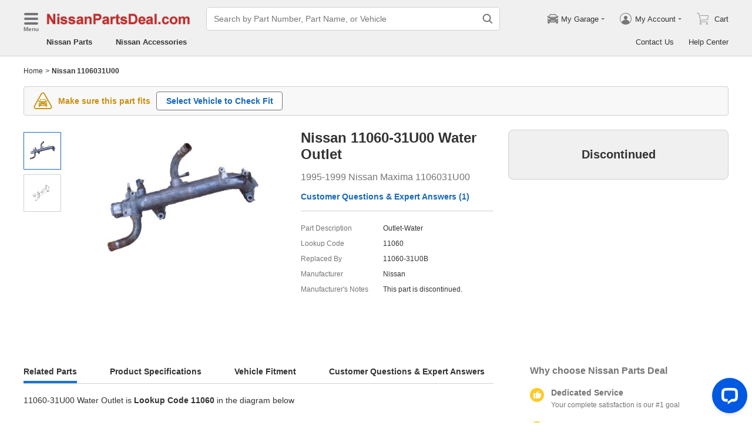

--- FILE ---
content_type: application/javascript; charset=UTF-8
request_url: https://api.livechatinc.com/v3.6/customer/action/get_dynamic_configuration?x-region=us-south1&license_id=17642709&client_id=c5e4f61e1a6c3b1521b541bc5c5a2ac5&url=https%3A%2F%2Fwww.nissanpartsdeal.com%2Fparts%2Fnissan-outlet-water~11060-31u00.html&channel_type=code&jsonp=__0xkevfyrd73a
body_size: 337
content:
__0xkevfyrd73a({"organization_id":"cbc5a292-ca0e-4644-baad-83414d2570ca","livechat_active":true,"livechat":{"group_id":24,"client_limit_exceeded":true,"domain_allowed":true,"online_group_ids":[0,11,15,16,17,18,19,20,21,22,23,24,25,26,27,33,37,38,39,40,42,43,44,89,90,91,92,93,94],"config_version":"950.0.63.17470.445.697.636.66.3.1.3.158.1","localization_version":"6bb83031e4f97736cbbada081b074fb6_dfac135dd5431e9fb5b3f0c4456f88da","language":"en"},"default_widget":"livechat"});